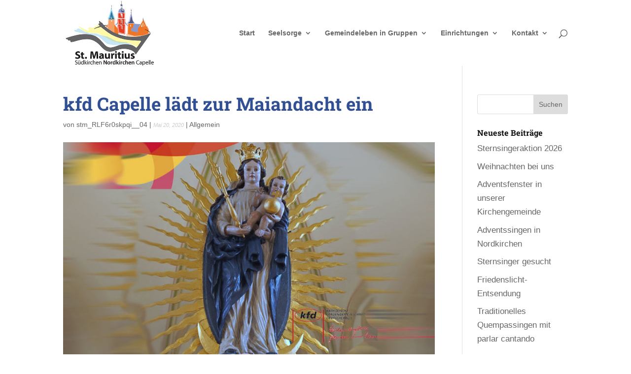

--- FILE ---
content_type: text/css; charset=utf-8
request_url: https://www.stmauritius.de/wp-content/cache/min/1/wp-content/uploads/wtfdivi/wp_head.css?ver=1733751650
body_size: 268
content:
#top-menu li li a:hover{background-color:#c8e8f3}#top-menu-nav #top-menu a:hover,#mobile_menu_slide a:hover{color:#314f93!important;opacity:1!important}#footer-info+#footer-info{display:none}.et_pb_gallery_grid .et_pb_gallery_item{width:25%!important}.dbdb_divi_2_4_up .et_pb_gallery_grid .et_pb_gallery_item{margin-right:0!important}.et_pb_gallery_grid .column_width,.et_pb_gallery_grid .et_pb_gallery_image,.et_pb_gallery_grid .et_pb_gallery_image.portrait img,.et_pb_gallery_grid .et_pb_gallery_title{width:225px!important;max-width:100%!important}.et_pb_gallery_grid .et_pb_gallery_item:nth-child(4n+1) .et_pb_gallery_image,.et_pb_gallery_grid .et_pb_gallery_item:nth-child(4n+1) .et_pb_gallery_title{margin-left:calc(0 * ( 100% - 225px))!important;margin-right:auto!important}.et_pb_gallery_grid .et_pb_gallery_item:nth-child(4n+2) .et_pb_gallery_image,.et_pb_gallery_grid .et_pb_gallery_item:nth-child(4n+2) .et_pb_gallery_title{margin-left:calc(0.33333333333333 * ( 100% - 225px))!important;margin-right:auto!important}.et_pb_gallery_grid .et_pb_gallery_item:nth-child(4n+3) .et_pb_gallery_image,.et_pb_gallery_grid .et_pb_gallery_item:nth-child(4n+3) .et_pb_gallery_title{margin-left:calc(0.66666666666667 * ( 100% - 225px))!important;margin-right:auto!important}.et_pb_gallery_grid .et_pb_gallery_item:nth-child(4n+4) .et_pb_gallery_image,.et_pb_gallery_grid .et_pb_gallery_item:nth-child(4n+4) .et_pb_gallery_title{margin-left:calc(1 * ( 100% - 225px))!important;margin-right:auto!important}.et_pb_gallery_grid .et_pb_gallery_image,.et_pb_gallery_grid .et_pb_gallery_image.landscape img{height:169px!important}.et_pb_gallery_grid .et_pb_gallery_image img{min-height:169px}.et_pb_gallery_grid .gutter_width{width:calc(( 100% - 900px) / 3)!important}.et_pb_gallery_grid .et_pb_gallery_item{margin-bottom:calc(( 100% - 900px) / 3)!important}.dbdb_divi_2_4_up .et_pb_gallery_grid .et_pb_gallery_item{clear:none!important}.dbdb_divi_2_4_up .et_pb_gallery_grid .et_pb_gallery_item:nth-child(4n+1){clear:both!important}.dbdb_divi_2_4_up .et_pb_gallery_grid .et_pb_gallery_image img{min-height:0!important}.dbdb_divi_2_4_up .et_pb_gallery_grid .et_pb_gallery_image,.dbdb_divi_2_4_up .et_pb_gallery_grid .et_pb_gallery_image.landscape img{height:auto!important}#footer-info{width:100%;margin:0 auto;text-align:center!important}@media only screen and (min-width:980px){#footer-bottom .et-social-icons{margin-bottom:-28px}}.et_pb_gallery_title,.mfp-gallery .mfp-title{display:none}

--- FILE ---
content_type: text/css; charset=utf-8
request_url: https://www.stmauritius.de/wp-content/cache/min/1/wp-content/plugins/divi-icons-pro/assets/css/b3line_font.css?ver=1733751650
body_size: 2956
content:
@font-face{font-display:swap;font-family:'B3-Line-Icons';src:url(../../../../../../../../plugins/divi-icons-pro/assets/fonts/B3-Line-Icons.eot?c7jjfc);src:url('../../../../../../../../plugins/divi-icons-pro/assets/fonts/B3-Line-Icons.eot?c7jjfc#iefix') format('embedded-opentype'),url(../../../../../../../../plugins/divi-icons-pro/assets/fonts/B3-Line-Icons.ttf?c7jjfc) format('truetype'),url(../../../../../../../../plugins/divi-icons-pro/assets/fonts/B3-Line-Icons.woff?c7jjfc) format('woff'),url('../../../../../../../../plugins/divi-icons-pro/assets/fonts/B3-Line-Icons.svg?c7jjfc#B3-Line-Icons') format('svg');font-weight:400;font-style:normal}[class^="b3icon-"],[class*=" b3icon-"],.et_font_icon li.b3-custom-icon-b3lineicon:before{font-family:'B3-Line-Icons'!important;speak:none;font-style:normal;font-weight:400;font-variant:normal;text-transform:none;line-height:1;-webkit-font-smoothing:antialiased;-moz-osx-font-smoothing:grayscale}.b3icon-scale:before{content:"\e900"}.b3icon-file-text:before{content:"\e901"}.b3icon-skyscraper:before{content:"\e902"}.b3icon-briefcase:before{content:"\e903"}.b3icon-chess-knight:before{content:"\e904"}.b3icon-shield-law:before{content:"\e905"}.b3icon-coffee:before{content:"\e906"}.b3icon-badge:before{content:"\e907"}.b3icon-university:before{content:"\e908"}.b3icon-copyrights:before{content:"\e909"}.b3icon-gavel:before{content:"\e90a"}.b3icon-book-law:before{content:"\e90b"}.b3icon-handcuffs:before{content:"\e90c"}.b3icon-books:before{content:"\e90d"}.b3icon-safe:before{content:"\e90e"}.b3icon-book:before{content:"\e90f"}.b3icon-policeman-hat:before{content:"\e910"}.b3icon-certificate:before{content:"\e911"}.b3icon-signed-document:before{content:"\e912"}.b3icon-sake:before{content:"\e913"}.b3icon-currency-euro:before{content:"\e914"}.b3icon-padlock:before{content:"\e915"}.b3icon-jury:before{content:"\e916"}.b3icon-industrial-camera:before{content:"\e917"}.b3icon-gun:before{content:"\e918"}.b3icon-umbrella:before{content:"\e919"}.b3icon-prison:before{content:"\e91a"}.b3icon-bomb:before{content:"\e91b"}.b3icon-fingerprint:before{content:"\e91c"}.b3icon-pen-fountain:before{content:"\e91d"}.b3icon-money-bag:before{content:"\e91e"}.b3icon-barrow:before{content:"\e91f"}.b3icon-paintbrush:before{content:"\e920"}.b3icon-plaster:before{content:"\e921"}.b3icon-compass:before{content:"\e922"}.b3icon-pencil-ruler:before{content:"\e923"}.b3icon-blueprint:before{content:"\e924"}.b3icon-trees:before{content:"\e925"}.b3icon-traffic-cone:before{content:"\e926"}.b3icon-plug:before{content:"\e927"}.b3icon-vest:before{content:"\e928"}.b3icon-worker:before{content:"\e929"}.b3icon-excavator:before{content:"\e92a"}.b3icon-safety-glasses:before{content:"\e92b"}.b3icon-pocket-knife:before{content:"\e92c"}.b3icon-phone:before{content:"\e92d"}.b3icon-shovel:before{content:"\e92e"}.b3icon-drop:before{content:"\e92f"}.b3icon-bike:before{content:"\e930"}.b3icon-pipette:before{content:"\e931"}.b3icon-square-area:before{content:"\e932"}.b3icon-rocket:before{content:"\e933"}.b3icon-users-group:before{content:"\e934"}.b3icon-user:before{content:"\e935"}.b3icon-vector:before{content:"\e936"}.b3icon-cube:before{content:"\e937"}.b3icon-refresh:before{content:"\e938"}.b3icon-key:before{content:"\e939"}.b3icon-truck:before{content:"\e93a"}.b3icon-map-location:before{content:"\e93b"}.b3icon-browser-search:before{content:"\e93c"}.b3icon-browser-columns:before{content:"\e93d"}.b3icon-layout:before{content:"\e93e"}.b3icon-layers:before{content:"\e93f"}.b3icon-slider:before{content:"\e940"}.b3icon-pricing:before{content:"\e941"}.b3icon-paper-plane:before{content:"\e942"}.b3icon-mouse:before{content:"\e943"}.b3icon-browser-search-content:before{content:"\e944"}.b3icon-browser-search-user:before{content:"\e945"}.b3icon-picture:before{content:"\e946"}.b3icon-play-button:before{content:"\e947"}.b3icon-maximize:before{content:"\e948"}.b3icon-desk-lamp:before{content:"\e949"}.b3icon-switches:before{content:"\e94a"}.b3icon-computer-gear:before{content:"\e94b"}.b3icon-computer-code:before{content:"\e94c"}.b3icon-computer-rocket:before{content:"\e94d"}.b3icon-computer-graph:before{content:"\e94e"}.b3icon-computer-text:before{content:"\e94f"}.b3icon-computer-chart:before{content:"\e950"}.b3icon-computer-maximize:before{content:"\e951"}.b3icon-computer-layers:before{content:"\e952"}.b3icon-responsive-design:before{content:"\e953"}.b3icon-cactus:before{content:"\e954"}.b3icon-text-editor:before{content:"\e955"}.b3icon-divi:before{content:"\e956"}.b3icon-wordpress:before{content:"\e957"}.b3icon-brain:before{content:"\e958"}.b3icon-mobile-devices:before{content:"\e959"}.b3icon-speaker-off:before{content:"\e95a"}.b3icon-speaker-min:before{content:"\e95b"}.b3icon-speaker-medium:before{content:"\e95c"}.b3icon-speaker-max:before{content:"\e95d"}.b3icon-hot-air-baloon:before{content:"\e95e"}.b3icon-link:before{content:"\e95f"}.b3icon-camera:before{content:"\e960"}.b3icon-network:before{content:"\e961"}.b3icon-list:before{content:"\e962"}.b3icon-flag:before{content:"\e963"}.b3icon-target:before{content:"\e964"}.b3icon-drawer:before{content:"\e965"}.b3icon-storage-box:before{content:"\e966"}.b3icon-clock:before{content:"\e967"}.b3icon-phone-chat:before{content:"\e968"}.b3icon-camera-target:before{content:"\e969"}.b3icon-gauge:before{content:"\e96a"}.b3icon-quarter:before{content:"\e96b"}.b3icon-heart:before{content:"\e96c"}.b3icon-magic-wand:before{content:"\e96d"}.b3icon-paper-cup:before{content:"\e96e"}.b3icon-bell:before{content:"\e96f"}.b3icon-alarm-bell:before{content:"\e970"}.b3icon-coffee-cup:before{content:"\e971"}.b3icon-megaphone:before{content:"\e972"}.b3icon-edit:before{content:"\e973"}.b3icon-map-pin:before{content:"\e974"}.b3icon-folder:before{content:"\e975"}.b3icon-stamp:before{content:"\e976"}.b3icon-gear:before{content:"\e977"}.b3icon-success:before{content:"\e978"}.b3icon-board-chart:before{content:"\e979"}.b3icon-cocktail:before{content:"\e97a"}.b3icon-house:before{content:"\e97b"}.b3icon-calendar:before{content:"\e97c"}.b3icon-menu-grid:before{content:"\e97d"}.b3icon-trash:before{content:"\e97e"}.b3icon-push-pin:before{content:"\e97f"}.b3icon-pencil:before{content:"\e980"}.b3icon-pendrive:before{content:"\e981"}.b3icon-paperclip:before{content:"\e982"}.b3icon-energy:before{content:"\e983"}.b3icon-envelope:before{content:"\e984"}.b3icon-envelope-send:before{content:"\e985"}.b3icon-layout-rows:before{content:"\e986"}.b3icon-controls:before{content:"\e987"}.b3icon-cloud-upload:before{content:"\e988"}.b3icon-cloud-download:before{content:"\e989"}.b3icon-file-image:before{content:"\e98a"}.b3icon-files-empty:before{content:"\e98b"}.b3icon-question:before{content:"\e98c"}.b3icon-tick:before{content:"\e98d"}.b3icon-close:before{content:"\e98e"}.b3icon-list-check:before{content:"\e98f"}.b3icon-file-pdf:before{content:"\e990"}.b3icon-file-psd:before{content:"\e991"}.b3icon-file-ai:before{content:"\e992"}.b3icon-file-jpg:before{content:"\e993"}.b3icon-file-png:before{content:"\e994"}.b3icon-file-zip:before{content:"\e995"}.b3icon-bulb-electricity:before{content:"\e996"}.b3icon-bulb:before{content:"\e997"}.b3icon-bulb-gear:before{content:"\e998"}.b3icon-microphone-retro:before{content:"\e999"}.b3icon-align-left:before{content:"\e99a"}.b3icon-align-right:before{content:"\e99b"}.b3icon-align-center:before{content:"\e99c"}.b3icon-align-middle:before{content:"\e99d"}.b3icon-align-bottom:before{content:"\e99e"}.b3icon-align-top:before{content:"\e99f"}.b3icon-magnifier:before{content:"\e9a0"}.b3icon-zoom-out:before{content:"\e9a1"}.b3icon-zoom-in:before{content:"\e9a2"}.b3icon-vinyl:before{content:"\e9a3"}.b3icon-logout:before{content:"\e9a4"}.b3icon-upload:before{content:"\e9a5"}.b3icon-square-arrow-up:before{content:"\e9a6"}.b3icon-share:before{content:"\e9a7"}.b3icon-login:before{content:"\e9a8"}.b3icon-download:before{content:"\e9a9"}.b3icon-bar-chart:before{content:"\e9aa"}.b3icon-comments:before{content:"\e9ab"}.b3icon-microphone:before{content:"\e9ac"}.b3icon-copy:before{content:"\e9ad"}.b3icon-line-chart:before{content:"\e9ae"}.b3icon-trifold:before{content:"\e9af"}.b3icon-round-arrow-right:before{content:"\e9b0"}.b3icon-round-arrow-top:before{content:"\e9b1"}.b3icon-round-arrow-left:before{content:"\e9b2"}.b3icon-round-arrow-bottom:before{content:"\e9b3"}.b3icon-bitcoin-logo:before{content:"\e9b4"}.b3icon-bitcoin-round:before{content:"\e9b5"}.b3icon-bitcoin-bag:before{content:"\e9b6"}.b3icon-bitcoin-wallet:before{content:"\e9b7"}.b3icon-bitcoin-globe:before{content:"\e9b8"}.b3icon-bitcoin-credit-card:before{content:"\e9b9"}.b3icon-bitcoin-coins:before{content:"\e9ba"}.b3icon-bitcoin-computer:before{content:"\e9bb"}.b3icon-bitcoin-mobile-devices:before{content:"\e9bc"}.b3icon-bitcoin-lock:before{content:"\e9bd"}.b3icon-bitcoin-shield:before{content:"\e9be"}.b3icon-cryptocurrency-shield:before{content:"\e9bf"}.b3icon-bitcoin-pin:before{content:"\e9c0"}.b3icon-bitcoin-browser:before{content:"\e9c1"}.b3icon-crypto-wallet:before{content:"\e9c2"}.b3icon-ethereum:before{content:"\e9c3"}.b3icon-bitcoin-envelope:before{content:"\e9c4"}.b3icon-bitcoin-gear:before{content:"\e9c5"}.b3icon-crypto-01:before{content:"\e9c6"}.b3icon-bitcoin-paper-bag:before{content:"\e9c7"}.b3icon-bitcoin-cloud:before{content:"\e9c8"}.b3icon-crypto-02:before{content:"\e9c9"}.b3icon-cryptocurrency-globe:before{content:"\e9ca"}.b3icon-bitcoin-exchange:before{content:"\e9cb"}.b3icon-cryptocurrency:before{content:"\e9cc"}.b3icon-bitcoin-piggybank-coin:before{content:"\e9cd"}.b3icon-bitcoin-piggybank:before{content:"\e9ce"}.b3icon-bitcoin-user:before{content:"\e9cf"}.b3icon-bitcoin-badge:before{content:"\e9d0"}.b3icon-cryptocurrency-briefcase:before{content:"\e9d1"}.b3icon-computer-heartbeat:before{content:"\e9d2"}.b3icon-first-aid-kit:before{content:"\e9d3"}.b3icon-pills:before{content:"\e9d4"}.b3icon-thermometer:before{content:"\e9d5"}.b3icon-heart-care:before{content:"\e9d6"}.b3icon-lungs:before{content:"\e9d7"}.b3icon-gender:before{content:"\e9d8"}.b3icon-wheelchair:before{content:"\e9d9"}.b3icon-tooth:before{content:"\e9da"}.b3icon-ambulance:before{content:"\e9db"}.b3icon-syringe:before{content:"\e9dc"}.b3icon-heart-rate:before{content:"\e9dd"}.b3icon-dna:before{content:"\e9de"}.b3icon-sthetoscope:before{content:"\e9df"}.b3icon-eye:before{content:"\e9e0"}.b3icon-health-cross:before{content:"\e9e1"}.b3icon-health-cross-round:before{content:"\e9e2"}.b3icon-heliport:before{content:"\e9e3"}.b3icon-nurse:before{content:"\e9e4"}.b3icon-mediacl-gear:before{content:"\e9e5"}.b3icon-medical-mobile-devices:before{content:"\e9e6"}.b3icon-list-add:before{content:"\e9e7"}.b3icon-clinic:before{content:"\e9e8"}.b3icon-clipboard-chart:before{content:"\e9e9"}.b3icon-medical-pin:before{content:"\e9ea"}.b3icon-phone-24:before{content:"\e9eb"}.b3icon-phone-12:before{content:"\e9ec"}.b3icon-phone-medical:before{content:"\e9ed"}.b3icon-letter-medical:before{content:"\e9ee"}.b3icon-blood:before{content:"\e9ef"}.b3icon-soup:before{content:"\e9f0"}.b3icon-steak:before{content:"\e9f1"}.b3icon-chicken:before{content:"\e9f2"}.b3icon-knife-fork:before{content:"\e9f3"}.b3icon-tray:before{content:"\e9f4"}.b3icon-chef-hat:before{content:"\e9f5"}.b3icon-pizza:before{content:"\e9f6"}.b3icon-fries:before{content:"\e9f7"}.b3icon-open-sign:before{content:"\e9f8"}.b3icon-close-sign:before{content:"\e9f9"}.b3icon-grill:before{content:"\e9fa"}.b3icon-grinder:before{content:"\e9fb"}.b3icon-coffee-beans:before{content:"\e9fc"}.b3icon-jar:before{content:"\e9fd"}.b3icon-donut:before{content:"\e9fe"}.b3icon-cupcake:before{content:"\e9ff"}.b3icon-bread-slice:before{content:"\ea00"}.b3icon-teapot:before{content:"\ea01"}.b3icon-pot:before{content:"\ea02"}.b3icon-burger:before{content:"\ea03"}.b3icon-cheese:before{content:"\ea04"}.b3icon-wine:before{content:"\ea05"}.b3icon-ice-cream:before{content:"\ea06"}.b3icon-prawn:before{content:"\ea07"}.b3icon-noodles:before{content:"\ea08"}.b3icon-sushi:before{content:"\ea09"}.b3icon-fish:before{content:"\ea0a"}.b3icon-bread:before{content:"\ea0b"}.b3icon-egg:before{content:"\ea0c"}.b3icon-chicken-leg:before{content:"\ea0d"}.b3icon-shop:before{content:"\ea0e"}.b3icon-credit-card:before{content:"\ea0f"}.b3icon-shopping-bag:before{content:"\ea10"}.b3icon-cursor-click:before{content:"\ea11"}.b3icon-shield-check:before{content:"\ea12"}.b3icon-diamond:before{content:"\ea13"}.b3icon-tag:before{content:"\ea14"}.b3icon-tag-sale:before{content:"\ea15"}.b3icon-wallet:before{content:"\ea16"}.b3icon-user-talk:before{content:"\ea17"}.b3icon-cart:before{content:"\ea18"}.b3icon-cart-delete:before{content:"\ea19"}.b3icon-cart-add:before{content:"\ea1a"}.b3icon-price-cut:before{content:"\ea1b"}.b3icon-hanger:before{content:"\ea1c"}.b3icon-gift:before{content:"\ea1d"}.b3icon-star:before{content:"\ea1e"}.b3icon-computer-click:before{content:"\ea1f"}.b3icon-computer-cart:before{content:"\ea20"}.b3icon-browser-cart:before{content:"\ea21"}.b3icon-badge-discount:before{content:"\ea22"}.b3icon-badge-free:before{content:"\ea23"}.b3icon-badge-new:before{content:"\ea24"}.b3icon-badge-sale:before{content:"\ea25"}.b3icon-24hours:before{content:"\ea26"}.b3icon-globe:before{content:"\ea27"}.b3icon-globe-phone:before{content:"\ea28"}.b3icon-basket:before{content:"\ea29"}.b3icon-basket-add:before{content:"\ea2a"}.b3icon-tshirt:before{content:"\ea2b"}.b3icon-book-open:before{content:"\ea2c"}.b3icon-board:before{content:"\ea2d"}.b3icon-presentation:before{content:"\ea2e"}.b3icon-head-question:before{content:"\ea2f"}.b3icon-head-idea:before{content:"\ea30"}.b3icon-pencil-brush:before{content:"\ea31"}.b3icon-files-text:before{content:"\ea32"}.b3icon-medal:before{content:"\ea33"}.b3icon-microscope:before{content:"\ea34"}.b3icon-head-gear:before{content:"\ea35"}.b3icon-diploma:before{content:"\ea36"}.b3icon-desk-globe:before{content:"\ea37"}.b3icon-ruler:before{content:"\ea38"}.b3icon-calculator:before{content:"\ea39"}.b3icon-abacus:before{content:"\ea3a"}.b3icon-lego-head:before{content:"\ea3b"}.b3icon-flask:before{content:"\ea3c"}.b3icon-molecule:before{content:"\ea3d"}.b3icon-atom:before{content:"\ea3e"}.b3icon-blocks-alphabet:before{content:"\ea3f"}.b3icon-books-apple:before{content:"\ea40"}.b3icon-graduation:before{content:"\ea41"}.b3icon-palette:before{content:"\ea42"}.b3icon-handshake:before{content:"\ea43"}.b3icon-pencil-case:before{content:"\ea44"}.b3icon-presentation-graph:before{content:"\ea45"}.b3icon-conference:before{content:"\ea46"}.b3icon-knowledge:before{content:"\ea47"}.b3icon-checklist:before{content:"\ea48"}.b3icon-quill:before{content:"\ea49"}.b3icon-user-connection:before{content:"\ea4a"}.b3icon-user-talk-2:before{content:"\ea4b"}.b3icon-user-switch:before{content:"\ea4c"}.b3icon-user-network:before{content:"\ea4d"}.b3icon-user-cloud:before{content:"\ea4e"}.b3icon-user-pin:before{content:"\ea4f"}.b3icon-search-user:before{content:"\ea50"}.b3icon-user-slider:before{content:"\ea51"}.b3icon-user-id:before{content:"\ea52"}.b3icon-group-round:before{content:"\ea53"}.b3icon-user-lock:before{content:"\ea54"}.b3icon-user-heart:before{content:"\ea55"}.b3icon-user-key:before{content:"\ea56"}.b3icon-user-add:before{content:"\ea57"}.b3icon-user-delete:before{content:"\ea58"}.b3icon-user-laptop:before{content:"\ea59"}.b3icon-lifebuoy:before{content:"\ea5a"}.b3icon-phone-book:before{content:"\ea5b"}.b3icon-contact-book:before{content:"\ea5c"}.b3icon-user-check:before{content:"\ea5d"}.b3icon-user-rating:before{content:"\ea5e"}.b3icon-student:before{content:"\ea5f"}.b3icon-lecture:before{content:"\ea60"}.b3icon-user-question:before{content:"\ea61"}.b3icon-user-arrows:before{content:"\ea62"}.b3icon-user-support:before{content:"\ea63"}.b3icon-user-shield:before{content:"\ea64"}.b3icon-mustache-lens:before{content:"\ea65"}.b3icon-boy:before{content:"\ea66"}.b3icon-girl:before{content:"\ea67"}

--- FILE ---
content_type: text/css; charset=utf-8
request_url: https://www.stmauritius.de/wp-content/cache/min/1/wp-content/plugins/divi-icons-pro/assets/css/b3_material-icons.css?ver=1733751650
body_size: 73
content:
@font-face{font-display:swap;font-family:'Material Icons';font-style:normal;font-weight:400;src:url(../../../../../../../../plugins/divi-icons-pro/assets/css/MaterialIcons-Regular.eot);src:local('../fonts/Material Icons'),local('../fonts/MaterialIcons-Regular'),url(../../../../../../../../plugins/divi-icons-pro/assets/fonts/MaterialIcons-Regular.woff2) format('woff2'),url(../../../../../../../../plugins/divi-icons-pro/assets/fonts/MaterialIcons-Regular.woff) format('woff'),url(../../../../../../../../plugins/divi-icons-pro/assets/fonts/MaterialIcons-Regular.ttf) format('truetype')}.material-icons{font-family:'Material Icons'!important;font-weight:400;font-style:normal;font-size:19px;display:inline-block;line-height:1;text-transform:none;letter-spacing:normal;word-wrap:normal;white-space:nowrap;direction:ltr;-webkit-font-smoothing:antialiased;text-rendering:optimizeLegibility;-moz-osx-font-smoothing:grayscale;font-feature-settings:'liga'}

--- FILE ---
content_type: text/css; charset=utf-8
request_url: https://www.stmauritius.de/wp-content/cache/min/1/wp-content/themes/CHILD/style.css?ver=1733751650
body_size: 903
content:
.et_pb_image_wrap{margin-top:1px!important}.published{font-size:80%;font-style:italic;color:#ccc;margin:-3px 0 3px 0}a.more-link{line-height:73px;font-size:16;color:#fff;background-color:#eb9b56;border:2px solid #eb9b56;border-radius:5px;padding:7px 10px;-moz-transition:all 0.7s;-webkit-transition:all 0.7s;transition:all 0.7s}a.more-link:hover{background-color:#ef7627;color:#fff}.myblurb img{border:5px solid #f60;border-radius:50%;margin-top:-150px}.bild_unter{color:#999999!important;font-size:80%!important;font-style:italic;line-height:130%}.footer-link a:link,.footer-link a:visited{color:#c8e8f3!important;text-decoration:none}.footer-link a:focus,.footer-link a:hover,.footer-link a:active{color:#999!important;text-decoration:none}#footer-widgets .footer-widget li a{color:#ef169b}#footer-widgets .footer-widget li a:hover{color:#e83962!important}.et_pb_fullwidth_menu .fullwidth-menu-nav>ul{padding:6px 0 0!important;line-height:1.7em}#tribe-events-bar{margin-top:-30px!important}ul#menu-events-hauptkategorien-navigation li{list-style:none;text-align:center;width:20%;float:left;padding:0 1px}@media only screen and (max-width:767px){#menu-events-hauptkategorien-navigation{display:none}}.events-list .tribe-events-title-bar{padding-bottom:25px}.events-list .tribe-events-title-bar h1.tribe-events-page-title{display:none}#tribe-events-bar .tribe-events-visuallyhidden{padding-top:25px}#tribe-bar-filters-wrap{padding-left:20px;padding-right:20px}.tribe-bar-date-filter{margin-right:15px}#top .tribe-events-list-event-title.entry-title,#top .tribe-events-list-event-title{text-align:left!important;font-weight:bold!important}.tribe-events-list .vevent.hentry{width:500px!important}.tribe-events-list .tribe-event-schedule-details{font-weight:700;color:#222;padding-bottom:5px}.tribe-events-list .tribe-delimiter{display:none}.tribe-events-single-section .tribe-delimiter{display:none}.tribe-events-list .tribe-clearfix:after{margin-bottom:20px}.tribe-events-list-separator-month{font-size:1.15em;margin-top:20px}#tribe-events-footer ul.tribe-events-sub-nav{display:inline!important}.tribe-events-single-event-description ul{margin-left:25px}.tribe-events-calendar td .tribe-events-viewmore a{font-size:90%;white-space:normal!important}.tribe-list-widget{margin-left:0!important;margin-bottom:0!important;padding-left:0!important}.tribe-events-list-widget ol li{display:block;clear:both;overflow:hidden;border-radius:3px!important;border:1px solid #d9d9d9!important;padding:13px!important;margin-bottom:15px!important;margin-left:0!important;background:#f0f0f0!important}.tribe-events-list-widget li:hover{text-decoration:none!important;background:#d4eff7!important;-webkit-transition:all 0.3s ease-in-out!important;transition:all 0.3s ease-in-out!important}.tribe-events-list-widget li:last-child{margin-bottom:0!important}.tribe-events-list-widget li a{text-decoration:none!important;display:block;color:#314F93!important}.tribe-events-list-widget li a:hover{text-decoration:none!important;color:#314F93!important}h6.tribe-event-title{color:#111!important;line-height:20px}.tribe-event-duration,.tribe-event-venue{font-size:95%}.tribe-event-title{color:#111!important;font-size:95%!important}.widgettitle{color:#111!important;font-size:95%!important}.start_pdf{font-size:85%!important}.start_pdf a:link,.start_pdf a:visited{color:#999!important;text-decoration:none}.start_pdf a:focus,.start_pdf a:hover,.start_pdf a:active{color:#999!important;text-decoration:underline}.tribe-events-widget-link a:link,.tribe-events-widget-link a:visited{color:#999!important;text-decoration:none}.tribe-events-widget-link a:focus,.tribe-events-widget-link a:hover,.tribe-events-widget-link a:active{color:#314f93!important;text-decoration:underline}.tribe-events-widget-link{margin:45px 0 0 30px!important;font-size:102%}.et_pb_blog_grid .et_pb_post{border:0 solid #d8d8d8!important}#menu-item-211859>a{pointer-events:none!important}